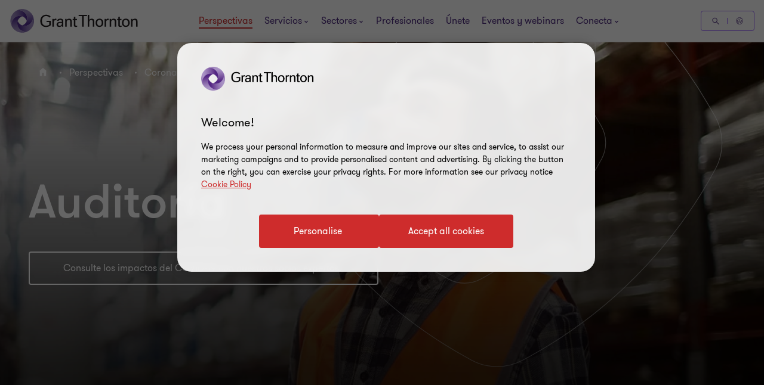

--- FILE ---
content_type: text/css
request_url: https://www.grantthornton.es/dist/v2/css-v2/component/video-block-v2.css?v=3307.0.0.0
body_size: 1013
content:
.video-block-v2{padding-top:64px;padding-bottom:64px}.video-block-v2 .video-block-v2__container{aspect-ratio:16/9;width:100%;border-radius:24px;position:relative;overflow:hidden}.video-block-v2 .video-block-v2__container::before{position:absolute;width:100%;height:100%;background:rgba(79,45,127,0.2);content:" ";display:block;transition:all .3s 0s cubic-bezier(0.4, 0, 0.2, 1);z-index:1;border-radius:24px}.video-block-v2 .video-block-v2__container:hover::before{opacity:0}.video-block-v2 .video-block-v2__container:hover .video-block-v2__play{color:#4f2d7f}.video-block-v2 .video-block-v2__poster{width:100%;height:100%;position:absolute;display:block;top:0;left:0;background-position:center center;background-size:cover;object-fit:cover;margin:0;border-radius:24px}.video-block-v2 .video-block-v2__miniplayer-report{position:absolute;top:0;left:0;width:100%;height:100%;display:none;justify-content:center;align-items:center;background:#000;color:#fff;flex-direction:column;gap:16px;z-index:3;padding:8px 0}.video-block-v2 .video-block-v2__miniplayer-report span{max-width:90%;display:none;text-align:center}.video-block-v2 .video-block-v2__miniplayer-report svg{width:64px;height:64px}.video-block-v2[data-playing-external-player="true"] .video-block-v2__miniplayer-report{display:flex}.video-block-v2[data-playing-external-player="true"][data-position="modal"] .video-block-v2__miniplayer-report span:nth-child(2){display:block}.video-block-v2[data-playing-external-player="true"][data-position="sticky"] .video-block-v2__miniplayer-report span:nth-child(3){display:block}.video-block-v2 .video-block-v2__play{z-index:2;color:#fff;position:absolute;width:100%;height:100%;display:flex;justify-content:center;align-items:center;transition:all .3s 0s cubic-bezier(0.4, 0, 0.2, 1)}@media (hover: none){.video-block-v2 .video-block-v2__play{outline:none}}@media (hover: hover) and (pointer: fine){.video-block-v2 .video-block-v2__play{cursor:pointer}.video-block-v2 .video-block-v2__play:hover,.video-block-v2 .video-block-v2__play:active,.video-block-v2 .video-block-v2__play:focus-visible{color:#4f2d7f}}.video-block-v2 .video-block-v2__play svg{width:7.2rem}.video-block-v2 .video-block-v2__play span{position:absolute;width:1px;height:1px;left:-100%}.video-block-v2 video,.video-block-v2 iframe{width:100%;height:100%;display:none}.video-block-v2[data-state="buffering"] .loader{display:flex}.video-block-v2[data-state="playing"][data-playsinline="true"] .video-block-v2__play,.video-block-v2[data-state="playing"][data-playsinline="true"] .video-block-v2__container::before,.video-block-v2[data-state="buffering"][data-playsinline="true"] .video-block-v2__play,.video-block-v2[data-state="buffering"][data-playsinline="true"] .video-block-v2__container::before{display:none}.video-block-v2[data-playsinline="true"] .video-block-v2__player{opacity:1}.video-block-v2[data-playsinline="true"] .video-block-v2__player-container,.video-block-v2[data-playsinline="true"] video,.video-block-v2[data-playsinline="true"] iframe{width:100%;height:100%;display:block}.video-block-v2__player{position:absolute;height:100%;width:100%;opacity:0;background:rgba(43,20,77,0.4);transition:all .3s 0s cubic-bezier(0.4, 0, 0.2, 1)}.video-block-v2__player .error-message{position:absolute;top:0;left:0;height:100%;width:100%;background:#000;color:#fff;padding:0 15%;align-items:center;justify-content:center;font-weight:var(--gt-subtitle--font-weight, var(--font-weight-bold));display:none}@media (min-width: 1200px){.video-block-v2__player .error-message{font-size:var(--gt-subtitle--font-size, 3.4rem);line-height:var(--gt-subtitle--line-height, 4rem)}}@media (max-width: 1199px){.video-block-v2__player .error-message{font-size:var(--gt-subtitle--font-size-mobile, 2.4rem);line-height:var(--gt-subtitle--line-height-mobile, 3.2rem)}}.video-block-v2__player-area{width:100%;height:100%}#external-video-player{bottom:0;left:-100vw}#external-video-player[data-position="sticky"].video-block-v2__player,#external-video-player[data-position="modal"].video-block-v2__player{opacity:1;position:fixed;z-index:9999;display:flex;align-items:center;justify-content:center}#external-video-player[data-position="sticky"].video-block-v2__player .video-block-v2__player-container,#external-video-player[data-position="modal"].video-block-v2__player .video-block-v2__player-container{transition:all 0.3s 0.01s ease;aspect-ratio:16 / 9;position:relative;background:#000;box-shadow:0px 4px 16px 0px rgba(43,20,77,0.4)}#external-video-player[data-position="sticky"].video-block-v2__player video,#external-video-player[data-position="sticky"].video-block-v2__player iframe,#external-video-player[data-position="modal"].video-block-v2__player video,#external-video-player[data-position="modal"].video-block-v2__player iframe{width:100%;height:100%;position:absolute;top:0;left:0;display:block}@media (min-width: 1200px){#external-video-player[data-position="sticky"][data-allowsticky="true"][data-hasiframe="true"] .video-block-v2__toggle-stretch-btn,#external-video-player[data-position="modal"][data-allowsticky="true"][data-hasiframe="true"] .video-block-v2__toggle-stretch-btn{display:block}}#external-video-player[data-position="sticky"] .video-block-v2__close-btn,#external-video-player[data-position="modal"] .video-block-v2__close-btn{display:block}#external-video-player[data-position="sticky"].closing,#external-video-player[data-position="modal"].closing{opacity:0}#external-video-player[data-position="modal"].video-block-v2__player{bottom:0;right:0;left:auto;width:100%;height:100%}#external-video-player[data-position="modal"].video-block-v2__player .video-block-v2__player-container{position:relative}@media (min-aspect-ratio: 3 / 2){#external-video-player[data-position="modal"].video-block-v2__player .video-block-v2__player-container{height:80%}}@media (max-aspect-ratio: 3 / 2){#external-video-player[data-position="modal"].video-block-v2__player .video-block-v2__player-container{width:90%}}#external-video-player[data-position="modal"].video-block-v2__player .video-block-v2__toggle-stretch-btn svg:nth-child(1){display:block}#external-video-player[data-position="sticky"].video-block-v2__player{width:56.8rem;height:32rem;right:40px;bottom:40px;left:auto}@media (min-aspect-ratio: 3 / 2){#external-video-player[data-position="sticky"].video-block-v2__player .video-block-v2__player-container{height:100%}}@media (max-aspect-ratio: 3 / 2){#external-video-player[data-position="sticky"].video-block-v2__player .video-block-v2__player-container{width:100%}}#external-video-player[data-position="sticky"].video-block-v2__player .video-block-v2__player-container .error-message{font-size:var(--gt-body-text--font-size, 1.6rem);line-height:var(--gt-body-text--line-height, 2.4rem);font-weight:var(--gt-body-text--font-weight, var(--font-weight-normal))}#external-video-player[data-position="sticky"].video-block-v2__player .video-block-v2__toggle-stretch-btn svg:nth-child(2){display:block}#external-video-player[data-position="sticky"] .video-block-v2__toggle-stretch-btn{left:16px}#external-video-player .video-block-v2__close-btn,#external-video-player .video-block-v2__toggle-stretch-btn{position:absolute;display:none;z-index:1;padding:0;cursor:pointer;transition:all .3s 0s cubic-bezier(0.4, 0, 0.2, 1)}@media (hover: none){#external-video-player .video-block-v2__close-btn,#external-video-player .video-block-v2__toggle-stretch-btn{outline:none}}@media (hover: hover) and (pointer: fine){#external-video-player .video-block-v2__close-btn,#external-video-player .video-block-v2__toggle-stretch-btn{cursor:pointer}#external-video-player .video-block-v2__close-btn:hover,#external-video-player .video-block-v2__close-btn:active,#external-video-player .video-block-v2__close-btn:focus-visible,#external-video-player .video-block-v2__toggle-stretch-btn:hover,#external-video-player .video-block-v2__toggle-stretch-btn:active,#external-video-player .video-block-v2__toggle-stretch-btn:focus-visible{scale:1.125}}@media (hover: none){#external-video-player .video-block-v2__close-btn:focus-visible,#external-video-player .video-block-v2__toggle-stretch-btn:focus-visible{outline:none}}@media (hover: hover) and (pointer: fine){#external-video-player .video-block-v2__close-btn:focus-visible,#external-video-player .video-block-v2__toggle-stretch-btn:focus-visible{outline:2px dotted #fff;outline-offset:-1px}}#external-video-player .video-block-v2__toggle-stretch-btn{border-radius:90%;width:48px;height:48px;color:#a06dff;left:32px;translate:0 -50%}#external-video-player .video-block-v2__toggle-stretch-btn svg{height:100%;width:100%;display:none}@media (hover: none){#external-video-player .video-block-v2__toggle-stretch-btn{outline:none}}@media (hover: hover) and (pointer: fine){#external-video-player .video-block-v2__toggle-stretch-btn{cursor:pointer}#external-video-player .video-block-v2__toggle-stretch-btn:hover,#external-video-player .video-block-v2__toggle-stretch-btn:active,#external-video-player .video-block-v2__toggle-stretch-btn:focus-visible{box-shadow:0px 4px 16px 0px rgba(43,20,77,0.4)}}#external-video-player .video-block-v2__close-btn{width:24px;height:24px;color:#2b144d;right:0;top:-8px;translate:0 -100%}#external-video-player .video-block-v2__close-btn svg{height:100%;width:100%}

/*# sourceMappingURL=video-block-v2.css.map */


--- FILE ---
content_type: text/css
request_url: https://www.grantthornton.es/dist/v2/css-v2/component/promo-listing-block.css?v=3307.0.0.0
body_size: 3283
content:
.sml-promo .expert,.med-promo .expert,.lrg-promo .expert,.promo-block .promo-block-item .expert,.promo-block .promo-block-item .title,.small-promo-with-image-block h3{font-weight:var(--font-weight-semibold)}.sml-promo .expert,.med-promo .expert,.lrg-promo .expert,.promo-block .promo-block-item .expert,.promo-block .promo-block-item .title,.small-promo-with-image-block h3{font-size:2.4rem;line-height:150%;margin:0 0 15px 0}.promo-block-config--t2 .sml-promo .title{font-size:1.6rem;line-height:150%;margin:0 0 15px 0}.promo-block .promo-block-item .category{font-size:var(--gt-body-text--font-size, 1.4rem);line-height:var(--gt-body-text--line-height, 2.2rem);font-weight:var(--gt-body-text--font-weight, var(--font-weight-normal));letter-spacing:0.2em;margin:0 0 15px 0}.promo-block .promo-block-item .category a{color:inherit;text-decoration:none}@media (hover: none){.promo-block .promo-block-item .category a{outline:none}}@media (hover: hover) and (pointer: fine){.promo-block .promo-block-item .category a{cursor:pointer}.promo-block .promo-block-item .category a:hover,.promo-block .promo-block-item .category a:active,.promo-block .promo-block-item .category a:focus-visible{color:#ce2c2c}}.sml-promo,.med-promo,.lrg-promo,.promo-block .promo-block-item{position:relative;margin-top:24px;margin-bottom:32px;padding:24px 24px 32px;box-sizing:border-box;background-color:#fff;background-position:right bottom;background-repeat:no-repeat}.sml-promo a,.med-promo a,.lrg-promo a,.promo-block .promo-block-item a{display:inline-flex;max-width:100%;text-overflow:ellipsis;text-decoration:none;vertical-align:bottom;width:auto}.solid-b.sml-promo,.solid-b.med-promo,.solid-b.lrg-promo,.promo-block .solid-b.promo-block-item{background-color:#2b144d;color:#fff}.solid-b.sml-promo a,.solid-b.med-promo a,.solid-b.lrg-promo a,.promo-block .solid-b.promo-block-item a,.solid-b.sml-promo h2,.solid-b.med-promo h2,.solid-b.lrg-promo h2,.promo-block .solid-b.promo-block-item h2,.solid-b.sml-promo .sectionTag,.solid-b.med-promo .sectionTag,.solid-b.lrg-promo .sectionTag,.promo-block .solid-b.promo-block-item .sectionTag,.solid-b.sml-promo .category,.solid-b.med-promo .category,.solid-b.lrg-promo .category,.promo-block .solid-b.promo-block-item .category{color:inherit}@media (hover: none){.solid-b.sml-promo a,.solid-b.med-promo a,.solid-b.lrg-promo a,.promo-block .solid-b.promo-block-item a{outline:none}}@media (hover: hover) and (pointer: fine){.solid-b.sml-promo a,.solid-b.med-promo a,.solid-b.lrg-promo a,.promo-block .solid-b.promo-block-item a{cursor:pointer}.solid-b.sml-promo a:hover,.solid-b.med-promo a:hover,.solid-b.lrg-promo a:hover,.promo-block .solid-b.promo-block-item a:hover,.solid-b.sml-promo a:active,.solid-b.med-promo a:active,.solid-b.lrg-promo a:active,.promo-block .solid-b.promo-block-item a:active,.solid-b.sml-promo a:focus-visible,.solid-b.med-promo a:focus-visible,.solid-b.lrg-promo a:focus-visible,.promo-block .solid-b.promo-block-item a:focus-visible{text-decoration:underline;text-underline-offset:.18em}}.solid-b--purple.sml-promo,.solid-b--purple.med-promo,.solid-b--purple.lrg-promo,.promo-block .solid-b--purple.promo-block-item{background-color:#4f2d7f;color:#fff}.solid-b--purple.sml-promo a,.solid-b--purple.med-promo a,.solid-b--purple.lrg-promo a,.promo-block .solid-b--purple.promo-block-item a,.solid-b--purple.sml-promo h2,.solid-b--purple.med-promo h2,.solid-b--purple.lrg-promo h2,.promo-block .solid-b--purple.promo-block-item h2,.solid-b--purple.sml-promo .sectionTag,.solid-b--purple.med-promo .sectionTag,.solid-b--purple.lrg-promo .sectionTag,.promo-block .solid-b--purple.promo-block-item .sectionTag,.solid-b--purple.sml-promo .category,.solid-b--purple.med-promo .category,.solid-b--purple.lrg-promo .category,.promo-block .solid-b--purple.promo-block-item .category{color:inherit}@media (hover: none){.solid-b--purple.sml-promo a,.solid-b--purple.med-promo a,.solid-b--purple.lrg-promo a,.promo-block .solid-b--purple.promo-block-item a{outline:none}}@media (hover: hover) and (pointer: fine){.solid-b--purple.sml-promo a,.solid-b--purple.med-promo a,.solid-b--purple.lrg-promo a,.promo-block .solid-b--purple.promo-block-item a{cursor:pointer}.solid-b--purple.sml-promo a:hover,.solid-b--purple.med-promo a:hover,.solid-b--purple.lrg-promo a:hover,.promo-block .solid-b--purple.promo-block-item a:hover,.solid-b--purple.sml-promo a:active,.solid-b--purple.med-promo a:active,.solid-b--purple.lrg-promo a:active,.promo-block .solid-b--purple.promo-block-item a:active,.solid-b--purple.sml-promo a:focus-visible,.solid-b--purple.med-promo a:focus-visible,.solid-b--purple.lrg-promo a:focus-visible,.promo-block .solid-b--purple.promo-block-item a:focus-visible{text-decoration:underline;text-underline-offset:.18em}}[dir="rtl"] .contact-block.sml-promo .email-obfuscate,[dir="rtl"] .contact-block.med-promo .email-obfuscate,[dir="rtl"] .contact-block.lrg-promo .email-obfuscate,[dir="rtl"] .promo-block .contact-block.promo-block-item .email-obfuscate,.promo-block [dir="rtl"] .contact-block.promo-block-item .email-obfuscate{direction:ltr}.sml-promo,.med-promo,.lrg-promo{max-height:544px;margin:0 0 32px 0;overflow-wrap:break-word;word-wrap:break-word}.sml-promo{min-height:256px}.withSecondaryNav .sml-promo{min-height:224px}.med-promo,.lrg-promo{min-height:544px}.withSecondaryNav .med-promo,.withSecondaryNav .lrg-promo{min-height:480px}.sml-promo,.med-promo,.lrg-promo,.promo-block .promo-block-item{position:relative;margin-top:24px;margin-bottom:32px;padding:24px 24px 32px;box-sizing:border-box;background-color:#fff;background-position:right bottom;background-repeat:no-repeat}.sml-promo a,.med-promo a,.lrg-promo a,.promo-block .promo-block-item a{display:inline-flex;max-width:100%;text-overflow:ellipsis;text-decoration:none;vertical-align:bottom;width:auto}.solid-b.sml-promo,.solid-b.med-promo,.solid-b.lrg-promo,.promo-block .solid-b.promo-block-item{background-color:#2b144d;color:#fff}.solid-b.sml-promo a,.solid-b.med-promo a,.solid-b.lrg-promo a,.promo-block .solid-b.promo-block-item a,.solid-b.sml-promo h2,.solid-b.med-promo h2,.solid-b.lrg-promo h2,.promo-block .solid-b.promo-block-item h2,.solid-b.sml-promo .sectionTag,.solid-b.med-promo .sectionTag,.solid-b.lrg-promo .sectionTag,.promo-block .solid-b.promo-block-item .sectionTag,.solid-b.sml-promo .category,.solid-b.med-promo .category,.solid-b.lrg-promo .category,.promo-block .solid-b.promo-block-item .category{color:inherit}@media (hover: none){.solid-b.sml-promo a,.solid-b.med-promo a,.solid-b.lrg-promo a,.promo-block .solid-b.promo-block-item a{outline:none}}@media (hover: hover) and (pointer: fine){.solid-b.sml-promo a,.solid-b.med-promo a,.solid-b.lrg-promo a,.promo-block .solid-b.promo-block-item a{cursor:pointer}.solid-b.sml-promo a:hover,.solid-b.med-promo a:hover,.solid-b.lrg-promo a:hover,.promo-block .solid-b.promo-block-item a:hover,.solid-b.sml-promo a:active,.solid-b.med-promo a:active,.solid-b.lrg-promo a:active,.promo-block .solid-b.promo-block-item a:active,.solid-b.sml-promo a:focus-visible,.solid-b.med-promo a:focus-visible,.solid-b.lrg-promo a:focus-visible,.promo-block .solid-b.promo-block-item a:focus-visible{text-decoration:underline;text-underline-offset:.18em}}.solid-b--purple.sml-promo,.solid-b--purple.med-promo,.solid-b--purple.lrg-promo,.promo-block .solid-b--purple.promo-block-item{background-color:#4f2d7f;color:#fff}.solid-b--purple.sml-promo a,.solid-b--purple.med-promo a,.solid-b--purple.lrg-promo a,.promo-block .solid-b--purple.promo-block-item a,.solid-b--purple.sml-promo h2,.solid-b--purple.med-promo h2,.solid-b--purple.lrg-promo h2,.promo-block .solid-b--purple.promo-block-item h2,.solid-b--purple.sml-promo .sectionTag,.solid-b--purple.med-promo .sectionTag,.solid-b--purple.lrg-promo .sectionTag,.promo-block .solid-b--purple.promo-block-item .sectionTag,.solid-b--purple.sml-promo .category,.solid-b--purple.med-promo .category,.solid-b--purple.lrg-promo .category,.promo-block .solid-b--purple.promo-block-item .category{color:inherit}@media (hover: none){.solid-b--purple.sml-promo a,.solid-b--purple.med-promo a,.solid-b--purple.lrg-promo a,.promo-block .solid-b--purple.promo-block-item a{outline:none}}@media (hover: hover) and (pointer: fine){.solid-b--purple.sml-promo a,.solid-b--purple.med-promo a,.solid-b--purple.lrg-promo a,.promo-block .solid-b--purple.promo-block-item a{cursor:pointer}.solid-b--purple.sml-promo a:hover,.solid-b--purple.med-promo a:hover,.solid-b--purple.lrg-promo a:hover,.promo-block .solid-b--purple.promo-block-item a:hover,.solid-b--purple.sml-promo a:active,.solid-b--purple.med-promo a:active,.solid-b--purple.lrg-promo a:active,.promo-block .solid-b--purple.promo-block-item a:active,.solid-b--purple.sml-promo a:focus-visible,.solid-b--purple.med-promo a:focus-visible,.solid-b--purple.lrg-promo a:focus-visible,.promo-block .solid-b--purple.promo-block-item a:focus-visible{text-decoration:underline;text-underline-offset:.18em}}[dir="rtl"] .contact-block.sml-promo .email-obfuscate,[dir="rtl"] .contact-block.med-promo .email-obfuscate,[dir="rtl"] .contact-block.lrg-promo .email-obfuscate,[dir="rtl"] .promo-block .contact-block.promo-block-item .email-obfuscate,.promo-block [dir="rtl"] .contact-block.promo-block-item .email-obfuscate{direction:ltr}.sml-promo,.med-promo,.lrg-promo{max-height:544px;margin:0 0 32px 0;overflow-wrap:break-word;word-wrap:break-word}.sml-promo{min-height:256px}.withSecondaryNav .sml-promo{min-height:224px}.med-promo,.lrg-promo{min-height:544px}.withSecondaryNav .med-promo,.withSecondaryNav .lrg-promo{min-height:480px}.campaign-page .promo-block .swiper-slide,.career-content-page-v2 .promo-block .swiper-slide,.campaign-content-page .promo-block .swiper-slide{margin-bottom:32px}.campaign-page .promo-block .promo-block-item,.career-content-page-v2 .promo-block .promo-block-item,.campaign-content-page .promo-block .promo-block-item{margin-bottom:0;margin-top:0}.campaign-page .promo-block .promo-block-item .item__label,.career-content-page-v2 .promo-block .promo-block-item .item__label,.campaign-content-page .promo-block .promo-block-item .item__label{display:block;color:#666;padding:0;margin-bottom:8px}.campaign-page .promo-block .promo-block-item .item__name,.career-content-page-v2 .promo-block .promo-block-item .item__name,.campaign-content-page .promo-block .promo-block-item .item__name{color:#4f2d7f;text-decoration:none;word-wrap:break-word;font-size:1.8rem;font-weight:400;transition:color .3s 0s cubic-bezier(0.4, 0, 0.2, 1)}@media (hover: none){.campaign-page .promo-block .promo-block-item .item__name,.career-content-page-v2 .promo-block .promo-block-item .item__name,.campaign-content-page .promo-block .promo-block-item .item__name{outline:none}}@media (hover: hover) and (pointer: fine){.campaign-page .promo-block .promo-block-item .item__name,.career-content-page-v2 .promo-block .promo-block-item .item__name,.campaign-content-page .promo-block .promo-block-item .item__name{cursor:pointer}.campaign-page .promo-block .promo-block-item .item__name:hover,.campaign-page .promo-block .promo-block-item .item__name:active,.campaign-page .promo-block .promo-block-item .item__name:focus-visible,.career-content-page-v2 .promo-block .promo-block-item .item__name:hover,.career-content-page-v2 .promo-block .promo-block-item .item__name:active,.career-content-page-v2 .promo-block .promo-block-item .item__name:focus-visible,.campaign-content-page .promo-block .promo-block-item .item__name:hover,.campaign-content-page .promo-block .promo-block-item .item__name:active,.campaign-content-page .promo-block .promo-block-item .item__name:focus-visible{color:#ce2c2c}}@media (min-width: 768px) and (max-width: 1023px){.campaign-page .promo-block .promo-block-item .item__name,.career-content-page-v2 .promo-block .promo-block-item .item__name,.campaign-content-page .promo-block .promo-block-item .item__name{margin-bottom:32px}}.campaign-page .promo-block .promo-block-item .item__summary,.career-content-page-v2 .promo-block .promo-block-item .item__summary,.campaign-content-page .promo-block .promo-block-item .item__summary{margin-bottom:8px}@media (min-width: 768px) and (max-width: 1023px){.campaign-page .promo-block .promo-block-item .item__summary,.career-content-page-v2 .promo-block .promo-block-item .item__summary,.campaign-content-page .promo-block .promo-block-item .item__summary{margin-bottom:32px;margin-top:0px}}.campaign-page .promo-block .promo-block-item .item__phone-number,.career-content-page-v2 .promo-block .promo-block-item .item__phone-number,.campaign-content-page .promo-block .promo-block-item .item__phone-number{color:#4f2d7f;margin-bottom:8px;font-size:1.6rem}.campaign-page .promo-block .promo-block-item .item__social a,.career-content-page-v2 .promo-block .promo-block-item .item__social a,.campaign-content-page .promo-block .promo-block-item .item__social a{margin-right:10px}.campaign-page .promo-block .promo-block-item .item__social [class*="icon-"],.career-content-page-v2 .promo-block .promo-block-item .item__social [class*="icon-"],.campaign-content-page .promo-block .promo-block-item .item__social [class*="icon-"]{font-size:1.8rem}.campaign-page .promo-block .promo-block-item.no__link .item__name,.career-content-page-v2 .promo-block .promo-block-item.no__link .item__name,.campaign-content-page .promo-block .promo-block-item.no__link .item__name{cursor:auto}@media (hover: none){.campaign-page .promo-block .promo-block-item.no__link .item__name,.career-content-page-v2 .promo-block .promo-block-item.no__link .item__name,.campaign-content-page .promo-block .promo-block-item.no__link .item__name{outline:none}}@media (hover: hover) and (pointer: fine){.campaign-page .promo-block .promo-block-item.no__link .item__name,.career-content-page-v2 .promo-block .promo-block-item.no__link .item__name,.campaign-content-page .promo-block .promo-block-item.no__link .item__name{cursor:pointer}.campaign-page .promo-block .promo-block-item.no__link .item__name:hover,.campaign-page .promo-block .promo-block-item.no__link .item__name:active,.campaign-page .promo-block .promo-block-item.no__link .item__name:focus-visible,.career-content-page-v2 .promo-block .promo-block-item.no__link .item__name:hover,.career-content-page-v2 .promo-block .promo-block-item.no__link .item__name:active,.career-content-page-v2 .promo-block .promo-block-item.no__link .item__name:focus-visible,.campaign-content-page .promo-block .promo-block-item.no__link .item__name:hover,.campaign-content-page .promo-block .promo-block-item.no__link .item__name:active,.campaign-content-page .promo-block .promo-block-item.no__link .item__name:focus-visible{color:#4f2d7f}}.campaign-page .promo-block .campaign-slider,.career-content-page-v2 .promo-block .campaign-slider,.campaign-content-page .promo-block .campaign-slider{position:relative;overflow:hidden}.campaign-page .promo-block .campaign-slider .promo-block-item,.career-content-page-v2 .promo-block .campaign-slider .promo-block-item,.campaign-content-page .promo-block .campaign-slider .promo-block-item{min-height:416px;padding-bottom:0;background-repeat:no-repeat;background-position:right bottom}@media (max-width: 479px){.campaign-page .promo-block .campaign-slider .promo-block-item,.career-content-page-v2 .promo-block .campaign-slider .promo-block-item,.campaign-content-page .promo-block .campaign-slider .promo-block-item{background-size:50%}}@media (min-width: 768px){.campaign-page .promo-block .campaign-slider .promo-block-item,.career-content-page-v2 .promo-block .campaign-slider .promo-block-item,.campaign-content-page .promo-block .campaign-slider .promo-block-item{background-size:225px}}.campaign-page .promo-block .campaign-slider .promo-block-item .item__name,.career-content-page-v2 .promo-block .campaign-slider .promo-block-item .item__name,.campaign-content-page .promo-block .campaign-slider .promo-block-item .item__name{margin-bottom:0}.campaign-page .promo-block .campaign-slider .promo-block-item .item__image,.career-content-page-v2 .promo-block .campaign-slider .promo-block-item .item__image,.campaign-content-page .promo-block .campaign-slider .promo-block-item .item__image{padding:0;margin:0;right:0;position:absolute;bottom:0;height:219px}@media (max-width: 767px){.campaign-page .promo-block .campaign-slider .promo-block-item,.career-content-page-v2 .promo-block .campaign-slider .promo-block-item,.campaign-content-page .promo-block .campaign-slider .promo-block-item{min-height:360px;margin-bottom:0}}.campaign-page .promo-block.promo-listing-block .campaign-slider .swiper-slide,.career-content-page-v2 .promo-block.promo-listing-block .campaign-slider .swiper-slide,.campaign-content-page .promo-block.promo-listing-block .campaign-slider .swiper-slide{display:flex}.campaign-page .promo-block.promo-listing-block .campaign-slider .min-height-fix,.career-content-page-v2 .promo-block.promo-listing-block .campaign-slider .min-height-fix,.campaign-content-page .promo-block.promo-listing-block .campaign-slider .min-height-fix{flex:0 0 auto;height:416px;width:1px}.campaign-page .promo-block.promo-listing-block .campaign-slider .promo-block-item,.career-content-page-v2 .promo-block.promo-listing-block .campaign-slider .promo-block-item,.campaign-content-page .promo-block.promo-listing-block .campaign-slider .promo-block-item{display:flex;flex-direction:column;flex:1 1 auto;flex-wrap:wrap;height:100%}.campaign-page .promo-block.promo-listing-block .campaign-slider .promo-block-item .item__image,.career-content-page-v2 .promo-block.promo-listing-block .campaign-slider .promo-block-item .item__image,.campaign-content-page .promo-block.promo-listing-block .campaign-slider .promo-block-item .item__image{position:relative;padding:24px 0 !important;left:0;width:100%;height:auto;margin-top:auto !important;flex-shrink:0}.promo-block{padding:32px 0}.promo-block .promo-block-item{min-height:224px;background-repeat:no-repeat}@media (max-width: 767px){.promo-block .promo-block-item{margin-bottom:32px}}.promo-block .promo-block-item .category,.promo-block .promo-block-item .title{display:block}.promo-block .promo-block-item .category{letter-spacing:normal;color:#666}.promo-block .promo-block-item .title{color:#4f2d7f;text-decoration:none;transition:color .3s 0s cubic-bezier(0.4, 0, 0.2, 1)}@media (hover: none){.promo-block .promo-block-item .title{outline:none}}@media (hover: hover) and (pointer: fine){.promo-block .promo-block-item .title{cursor:pointer}.promo-block .promo-block-item .title:hover,.promo-block .promo-block-item .title:active,.promo-block .promo-block-item .title:focus-visible{color:#ce2c2c}}.promo-block .promo-block-item .find-out-more{border-radius:4px;padding:1.4rem 4rem 1.4rem 4.6rem;cursor:pointer;position:relative;font-size:1.6rem;border:0.2rem solid #ce2c2c;font-weight:400;display:inline-flex;vertical-align:middle;transition:all 0.3s linear;color:var(--button-vi-text-color, #ce2c2c);justify-content:center;text-decoration:none;padding:1.5rem 4.6rem;background:transparent;z-index:0;--svg-animate-duration-2nd-out: 0.6s;align-items:center;border:0;background:none;padding:0 16px 0 0;border-radius:0;justify-content:start;text-decoration:none;margin-top:16px;align-self:flex-start}@media (max-width: 479px){.promo-block .promo-block-item .find-out-more{width:100%;box-sizing:border-box;padding:1.4rem 3.2rem}}.promo-block .promo-block-item .find-out-more .svg-animation-vi{width:3rem;min-width:3rem;height:2.4rem;--svg-animate-duration: 0.3s;--svg-animate-delay: 0s;display:inline-flex;vertical-align:middle;pointer-events:none}@media (hover: none){.promo-block .promo-block-item .find-out-more{outline:none}}@media (hover: hover) and (pointer: fine){.promo-block .promo-block-item .find-out-more{cursor:pointer}.promo-block .promo-block-item .find-out-more:hover,.promo-block .promo-block-item .find-out-more:active,.promo-block .promo-block-item .find-out-more:focus-visible{text-decoration:none}.promo-block .promo-block-item .find-out-more:hover .button-vi-text,.promo-block .promo-block-item .find-out-more:active .button-vi-text,.promo-block .promo-block-item .find-out-more:focus-visible .button-vi-text{transform:translate3d(0, 0, 0)}.promo-block .promo-block-item .find-out-more:hover .svg-animation-vi,.promo-block .promo-block-item .find-out-more:active .svg-animation-vi,.promo-block .promo-block-item .find-out-more:focus-visible .svg-animation-vi{--svg-animate-delay: 0.3s;--svg-animate-name: svg-animate;--svg-animate-name2: svg-animate2;--svg-animate-duration: 1s;opacity:1}@supports not (d: path("M0 0")){.promo-block .promo-block-item .find-out-more:hover .svg-animation-vi,.promo-block .promo-block-item .find-out-more:active .svg-animation-vi,.promo-block .promo-block-item .find-out-more:focus-visible .svg-animation-vi{translate:var(--fallback-translate-safari) 0}}}.promo-block .promo-block-item .find-out-more .button-vi-text{color:var(--button-vi-text-color, #fff);display:inline-flex;vertical-align:middle;font-size:1.6rem}@media (max-width: 479px){.promo-block .promo-block-item .find-out-more{padding-top:1.3rem;padding-bottom:1.3rem}}.promo-block .promo-block-item .find-out-more .button-vi-text{transition:all .5s ease-in-out}.promo-block .promo-block-item .find-out-more::after{content:' ';position:absolute;z-index:-1;left:0;display:block;height:100%;width:0;background:#ce2c2c;top:50%;transform:translateY(-50%);pointer-events:none;opacity:0;transition:opacity 0s var(--svg-animate-duration-2nd-out);animation:secondary-button-animate-out var(--svg-animate-duration-2nd-out) ease forwards}@media (hover: none){.promo-block .promo-block-item .find-out-more{outline:none}}@media (hover: hover) and (pointer: fine){.promo-block .promo-block-item .find-out-more{cursor:pointer}.promo-block .promo-block-item .find-out-more:hover::after,.promo-block .promo-block-item .find-out-more:active::after,.promo-block .promo-block-item .find-out-more:focus-visible::after{opacity:1;transition:opacity 0s 0s;animation:secondary-button-animate var(--svg-animate-duration-2nd-out) ease forwards}}.promo-block .promo-block-item .find-out-more::after{content:none}@supports (d: path("M0 0")){.promo-block .promo-block-item .find-out-more .svg-animation-vi{transition:color .5s ease-in-out}}.promo-block .promo-block-item .find-out-more .svg-animation-vi{transition:all .5s ease-in-out;transform:translateX(0)}[dir="rtl"] .promo-block .promo-block-item .find-out-more .svg-animation-vi{transform:translateX(0) scale(-1)}.promo-block .promo-block-item .find-out-more .button-vi-text,.promo-block .promo-block-item .find-out-more .svg-animation-vi{color:var(--button-vi-text-color, #ce2c2c);font-size:1.6rem;line-height:1}.promo-block .promo-block-item .find-out-more .button-vi-text{display:inline}@media (hover: none){.promo-block .promo-block-item .find-out-more{outline:none}}@media (hover: hover) and (pointer: fine){.promo-block .promo-block-item .find-out-more{cursor:pointer}.promo-block .promo-block-item .find-out-more:hover .button-vi-text,.promo-block .promo-block-item .find-out-more:hover .svg-animation-vi,.promo-block .promo-block-item .find-out-more:active .button-vi-text,.promo-block .promo-block-item .find-out-more:active .svg-animation-vi,.promo-block .promo-block-item .find-out-more:focus-visible .button-vi-text,.promo-block .promo-block-item .find-out-more:focus-visible .svg-animation-vi{color:var(--button-vi-text-hover-color, #ce2c2c)}.promo-block .promo-block-item .find-out-more:hover .svg-animation-vi,.promo-block .promo-block-item .find-out-more:active .svg-animation-vi,.promo-block .promo-block-item .find-out-more:focus-visible .svg-animation-vi{transform:translateX(0.8rem);transition-delay:.1s}[dir="rtl"] .promo-block .promo-block-item .find-out-more:hover .svg-animation-vi,[dir="rtl"] .promo-block .promo-block-item .find-out-more:active .svg-animation-vi,[dir="rtl"] .promo-block .promo-block-item .find-out-more:focus-visible .svg-animation-vi{transform:translateX(0.8rem) scale(-1)}}@media (hover: hover) and (pointer: fine) and (max-width: 1023px){.promo-block .promo-block-item .find-out-more:hover .button-vi-text,.promo-block .promo-block-item .find-out-more:active .button-vi-text,.promo-block .promo-block-item .find-out-more:focus-visible .button-vi-text{transform:none}}@media (max-width: 479px){.promo-block .promo-block-item .find-out-more{padding-left:0;padding-right:0}}@media (max-width: 1023px){.promo-block .promo-block-item .find-out-more .button-vi-text{transform:none}}.sml-promo{background-position:right bottom}.med-promo{background-position:right bottom}.small-promo-with-image-block{background-size:contain}@media (min-width: 480px) and (max-width: 767px){.small-promo-with-image-block{background-position:bottom right;background-size:auto auto}}@media (min-width: 768px) and (max-width: 1023px){.small-promo-with-image-block{background-size:auto auto;background-position:bottom center}}.small-promo-with-image-block .sectionTag{color:#666;display:block}.small-promo-with-image-block h3{color:#000;line-height:normal;margin-bottom:8px}.sml-promo .sectionTag{display:block}.promo-block-config--t2 .sml-promo .title{font-size:2rem}.promo-block-config--t2 .rich-text-block-with-promos.med-promo{background-size:contain}@media (min-width: 1024px) and (max-width: 1026px){.promo-block-config--t2 .rich-text-block-with-promos.med-promo{padding-bottom:0}}@media (min-width: 1024px){.promo-block-config--t2 .large-promo-module-slider .swiper-slide{padding-bottom:0}}.about-us__v2 .promo-block{padding-top:64px}.about-us__v2 .pagepromoblock{padding:64px 0}.ViSwitchPagePromoBlockSmallTheme .col-md-3{margin-top:16px;margin-bottom:16px}.ViSwitchPagePromoBlockSmallTheme .med-promo,.ViSwitchPagePromoBlockSmallTheme .lrg-promo,.ViSwitchPagePromoBlockSmallTheme .sml-promo{min-height:362px;max-height:362px;background-size:220px}.ViSwitchPagePromoBlockSmallTheme .med-promo p,.ViSwitchPagePromoBlockSmallTheme .lrg-promo p,.ViSwitchPagePromoBlockSmallTheme .sml-promo p{margin:0}.ViSwitchPagePromoBlockSmallTheme .med-promo h2:not(.sectionTag):not(.exp):not(.title):not(.category):not(.fcb__title):not(.intro-title),.ViSwitchPagePromoBlockSmallTheme .med-promo .description h2:not(.sectionTag):not(.exp):not(.title):not(.category):not(.fcb__title):not(.intro-title),.ViSwitchPagePromoBlockSmallTheme .med-promo p.expert,.ViSwitchPagePromoBlockSmallTheme .lrg-promo h2:not(.sectionTag):not(.exp):not(.title):not(.category):not(.fcb__title):not(.intro-title),.ViSwitchPagePromoBlockSmallTheme .lrg-promo .description h2:not(.sectionTag):not(.exp):not(.title):not(.category):not(.fcb__title):not(.intro-title),.ViSwitchPagePromoBlockSmallTheme .lrg-promo p.expert,.ViSwitchPagePromoBlockSmallTheme .sml-promo h2:not(.sectionTag):not(.exp):not(.title):not(.category):not(.fcb__title):not(.intro-title),.ViSwitchPagePromoBlockSmallTheme .sml-promo .description h2:not(.sectionTag):not(.exp):not(.title):not(.category):not(.fcb__title):not(.intro-title),.ViSwitchPagePromoBlockSmallTheme .sml-promo p.expert{margin-bottom:0;font-size:2rem;line-height:2.8rem}.ViSwitchPagePromoBlockSmallTheme .description h2:not(.sectionTag):not(.exp):not(.title):not(.category):not(.fcb__title):not(.intro-title){margin-bottom:0;font-size:2rem;line-height:2.8rem}

/*# sourceMappingURL=promo-listing-block.css.map */


--- FILE ---
content_type: text/javascript
request_url: https://www.grantthornton.es/dist/v2/js-v2/modules/GTVideoBannerBlock.js?v=3307.0.0.0
body_size: 761
content:
GT.VideoBannerBlocks=function(e,i){e.each(function(e,t){return new GT.VideoBannerBlock(t,i),!1})},GT.VideoBannerBlock=function(e,t){var i=this,o=/iPad|iPhone|iPod/.test(navigator.userAgent)&&!window.MSStream,n=/iPhone/.test(navigator.userAgent)&&!window.MSStream,a=/Mobi/.test(navigator.userAgent)&&!window.MSStream;i.intervalId=null,i.hideTimeout=t.settings.hideTimeout||video.data("hide-timeout"),i.forceLoadOnMobile=t.settings.forceLoadOnMobile||!1,i.videoArray=[],i.isIOS=o,i.isMobile=a,i.videoArray.push(e),o&&n&&10===function(){{var e;if(/iP(hone|od|ad)/.test(navigator.platform))return e=navigator.appVersion.match(/OS (\d+)_(\d+)_?(\d+)?/),parseInt(e[1],10)}}()&&$(e).addClass("ios10-video-fullscreen"),i.loadVideo()},GT.VideoBannerBlock.prototype.hideVideoAfterTimeout=function(e){var t=e[0];t.pause(),e.parent().removeClass("video-playing").removeClass("showing-video"),(this.isIOS||this.isMobile)&&(void 0!==t.webkitExitFullscreen?t.webkitExitFullscreen():void 0!==t.mozCancelFullscreen?t.mozCancelFullscreen():void 0!==t.exitFullscreen&&t.exitFullscreen())},GT.VideoBannerBlock.prototype.playWhenLoaded=function(t){var i=this,e=t[0],o=t.closest(".js-banner-block-video"),n=o.find(".js-play-video-button");i.checkAutoPlay(t),e.addEventListener("webkitendfullscreen",function(e){t.parent().removeClass("video-playing"),n.show()}),o[0].addEventListener("click",function(e){e.target.classList.contains("js-play-video-button")?i.playVideo(t):!o[0].classList.contains("banner-block--video")||!t.parent()[0].classList.contains("video-pause")&&!t.parent()[0].classList.contains("video-playing")||e.target.classList.contains("link")||e.target.classList.contains("video-controls")||(t.parent().hasClass("video-pause")?i.playVideo(t):i.pauseVideo(t))})},GT.VideoBannerBlock.prototype.playVideo=function(e){var t=e[0],i=t.closest(".banner-block--video")?.querySelector(".b-toggle-video");t.play(),e.parent().addClass("video-playing").removeClass("video-pause"),this.counterTimer(e),i&&i.setAttribute("title",i.dataset.pausetitle)},GT.VideoBannerBlock.prototype.pauseVideo=function(e){var t=this,i=e[0],o=i.closest(".banner-block--video")?.querySelector(".b-toggle-video");i.pause(),e.parent().addClass("video-pause").removeClass("video-playing"),o&&o.setAttribute("title",o.dataset.playtitle),t.hideTimeout=parseInt(e.attr("data-hide-timeout")),t.intervalId&&clearInterval(t.intervalId)},GT.VideoBannerBlock.prototype.loadVideo=function(){var i=this;i.videoArray.map(function(e){var t=$(e);e.load(),i.playWhenLoaded(t)})},GT.VideoBannerBlock.prototype.showPlayButton=function(i){var o=this,n=i[0],a=i.closest(".js-banner-block-video").find(".js-play-video-button");a.addClass("is-show"),a[0].addEventListener("click",function(){var e,t;o.videoTimeOut&&clearTimeout(o.videoTimeOut),i.parent().addClass("video-playing").addClass("showing-video"),o.counterTimer(i),a.hide(),o.isIOS||o.isMobile?(o.isIOS||(e=!0,t=function(){e?e=!1:(screen.orientation.unlock(),e=!0,i.parent().removeClass("video-playing"),a.show())},screen.orientation.lock("portrait-primary"),n.removeEventListener("webkitfullscreenchange",t),n.addEventListener("webkitfullscreenchange",t)),n.play(),void 0!==n.webkitEnterFullscreen?n.webkitEnterFullscreen():void 0!==n.webkitRequestFullscreen?n.webkitRequestFullscreen():void 0!==n.mozRequestFullScreen&&n.mozRequestFullScreen()):n.play()})},GT.VideoBannerBlock.prototype.checkAutoPlay=function(i){var o=this,e=i.closest(".js-banner-block-video"),t=e.find(".js-play-video-button"),n=window.Promise?window.Promise.toString():"";if(-1!==n.indexOf("function Promise()")||-1!==n.indexOf("function ZoneAwarePromise()"))try{i[0].play().then(function(){e.hasClass("mobius")||e.hasClass("bg-gradient-animate")||e.find(".background-underlay").hide(),t.hide(),i.parent().addClass("video-playing").addClass("showing-video"),o.counterTimer(i)}).catch(function(e){var t=/^((?!chrome|android).)*safari/i.test(navigator.userAgent);("NotAllowedError"===e.name||"AbortError"===e.name&&t)&&o.showPlayButton(i)})}catch(e){o.showPlayButton(i)}else o.showPlayButton(i)},GT.VideoBannerBlock.prototype.counterTimer=function(t){var i,o=this;0<=t.attr("data-hide-timeout")&&(i=0,o.intervalId=setInterval(function(){i++;var e=parseInt(o.hideTimeout-i);t.attr("data-hide-timeout",e),i==o.hideTimeout&&(clearInterval(o.intervalId),o.hideVideoAfterTimeout(t))},1e3))},"undefined"==typeof isV1GT&&GT.domContentLoadedFncList.push(function(){[{elm:$(".banner-block--video .video-background"),settings:{hideTimeout:60}}].map(function(e){e.elm.length&&new GT.VideoBannerBlocks(e.elm,e)})});

--- FILE ---
content_type: application/x-javascript
request_url: https://cdn-ukwest.onetrust.com/consent/2a94cbda-80a7-44c7-a920-5c3aaf5337e1/2a94cbda-80a7-44c7-a920-5c3aaf5337e1.json
body_size: 1775
content:
{"CookieSPAEnabled":false,"CookieSameSiteNoneEnabled":false,"CookieV2CSPEnabled":true,"MultiVariantTestingEnabled":false,"UseV2":true,"MobileSDK":false,"SkipGeolocation":false,"ScriptType":"PRODUCTION","Version":"202402.1.0","OptanonDataJSON":"2a94cbda-80a7-44c7-a920-5c3aaf5337e1","GeolocationUrl":"https://geolocation.onetrust.com/cookieconsentpub/v1/geo/location","BulkDomainCheckUrl":"https://cookies-data.onetrust.io/bannersdk/v1/domaingroupcheck","RuleSet":[{"Id":"018f85f7-30dc-75ac-8042-917f0052c0e5","Name":"Brazil","Countries":["br"],"States":{},"LanguageSwitcherPlaceholder":{"default":"en","pt":"pt"},"BannerPushesDown":false,"Default":false,"Global":false,"Type":"LGPD","UseGoogleVendors":false,"VariantEnabled":false,"TestEndTime":null,"Variants":[],"TemplateName":"LGPD Template","Conditions":[],"GCEnable":false,"IsGPPEnabled":false,"EnableJWTAuthForKnownUsers":false},{"Id":"018f85f5-5161-7a3a-9662-52d84d5ac2b8","Name":"Global","Countries":["pr","ps","pw","py","qa","ad","ae","af","ag","ai","al","am","ao","aq","ar","as","au","aw","az","ba","bb","rs","bd","ru","bf","rw","bh","bi","bj","bl","bm","bn","bo","sa","sb","bq","sc","bs","sd","bt","bv","sg","sh","bw","sj","by","bz","sl","sn","so","ca","sr","ss","cc","cd","st","cf","sv","cg","ch","sx","ci","sy","sz","ck","cl","cm","cn","co","tc","cr","td","cu","tf","tg","cv","th","cw","cx","tj","tk","tl","tm","tn","to","tr","tt","tv","tw","tz","dj","dm","do","ua","ug","dz","um","ec","eg","eh","uy","uz","va","vc","er","et","ve","vg","vi","vn","vu","fj","fk","fm","fo","wf","ga","ws","gd","ge","gg","gh","gi","gl","gm","gn","gq","gs","gt","gu","gw","gy","xk","hk","hm","hn","ht","ye","id","il","im","in","io","za","iq","ir","zm","je","zw","jm","jo","jp","ke","kg","kh","ki","km","kn","kp","kr","kw","ky","kz","la","lb","lc","lk","lr","ls","ly","ma","md","me","mg","mh","mk","ml","mm","mn","mo","mp","mr","ms","mu","mv","mw","mx","my","mz","na","nc","ne","nf","ng","ni","np","nr","nu","nz","om","pa","pe","pf","pg","ph","pk","pm","pn"],"States":{},"LanguageSwitcherPlaceholder":{"no":"no","de":"de","sv":"sv","fi":"fi","pt":"pt","el":"el","lt":"lt","lv":"lv","is":"is","it":"it","fr":"fr","es":"es","et":"et","default":"en","uk":"uk","he":"he","da":"da","nl":"nl"},"BannerPushesDown":false,"Default":true,"Global":true,"Type":"GDPR","UseGoogleVendors":false,"VariantEnabled":false,"TestEndTime":null,"Variants":[],"TemplateName":"GDPR Custom Template (Reject in Cookie banner and Preference centre)","Conditions":[],"GCEnable":false,"IsGPPEnabled":false,"EnableJWTAuthForKnownUsers":false},{"Id":"018f85f5-5161-7fa7-ad67-3e7c034bc648","Name":"GDPR Audience","Countries":["no","de","be","fi","pt","bg","dk","lt","lu","hr","lv","fr","hu","se","mc","si","sk","mf","sm","gb","yt","ie","gf","ee","mq","mt","gp","is","gr","it","es","re","at","cy","ax","cz","pl","li","ro","nl"],"States":{},"LanguageSwitcherPlaceholder":{"no":"no","de":"de","sv":"sv","fi":"fi","pt":"pt","el":"el","lt":"lt","lv":"lv","is":"is","it":"it","fr":"fr","es":"es","et":"et","default":"en","uk":"uk","he":"he","da":"da","nl":"nl"},"BannerPushesDown":false,"Default":false,"Global":false,"Type":"GDPR","UseGoogleVendors":false,"VariantEnabled":false,"TestEndTime":null,"Variants":[],"TemplateName":"GDPR Custom Template (Reject in Cookie banner and Preference centre)","Conditions":[],"GCEnable":false,"IsGPPEnabled":false,"EnableJWTAuthForKnownUsers":false},{"Id":"018f85f5-5161-73b5-a9ff-d6cee77dd928","Name":"US","Countries":["us"],"States":{},"LanguageSwitcherPlaceholder":{"default":"en"},"BannerPushesDown":false,"Default":false,"Global":false,"Type":"USNATIONAL","UseGoogleVendors":false,"VariantEnabled":false,"TestEndTime":null,"Variants":[],"TemplateName":"US National Template","Conditions":[],"GCEnable":false,"IsGPPEnabled":false,"EnableJWTAuthForKnownUsers":false}],"IabData":{"cookieVersion":"1","createdTime":"2025-11-20T07:13:05.692120942","updatedTime":"2025-11-20T07:13:05.692122424","cmpId":"28","cmpVersion":"1","consentScreen":"1","consentLanguage":null,"vendorListVersion":0,"maxVendorId":0,"encodingType":"0","globalVendorListUrl":"https://cdn-ukwest.onetrust.com/vendorlist/iabData.json"},"IabV2Data":{"cookieVersion":"1","createdTime":"2025-11-20T07:13:05.694793041","updatedTime":"2025-11-20T07:13:05.694794454","cmpId":"28","cmpVersion":"1","consentScreen":"1","consentLanguage":null,"vendorListVersion":0,"maxVendorId":0,"encodingType":"0","globalVendorListUrl":"https://cdn-ukwest.onetrust.com/vendorlist/iab2Data.json"},"Iab2V2Data":{"cookieVersion":"1","createdTime":"2025-11-20T07:13:05.697829795","updatedTime":"2025-11-20T07:13:05.697831217","cmpId":"28","cmpVersion":"1","consentScreen":"1","consentLanguage":null,"vendorListVersion":0,"maxVendorId":0,"encodingType":"0","globalVendorListUrl":"https://cdn-ukwest.onetrust.com/vendorlist/iab2V2Data.json"},"GoogleData":{"vendorListVersion":97,"googleVendorListUrl":"https://cdn-ukwest.onetrust.com/vendorlist/googleData.json"},"ScriptDynamicLoadEnabled":false,"TenantFeatures":{"CookieV2BannerFocus":true,"CookieV2RejectAll":true,"CookieV2TargetedTemplates":true,"CookieV2GPC":true,"CookieV2GeolocationJsonApi":true,"CookieV2TCF21":true,"CookieV2SkipCategory":true,"CookieV2BannerLogo":true,"ConsentStoreConsentStrings":true,"features.cmp-amazon-consent-Signal":true,"CookieV2AssignTemplateRule":true,"MobileAuthenticatedConsents":true,"CookieV2MicrosoftUET":true,"CookieV2GCMDMA":true,"CookieV2CSP":true,"CookieV2RemoveSettingsIcon":true,"CookieV2NewConsentReceiptAPI":true,"CookieV2GeneralVendors":true,"CookieV2GPP":true},"IsSuppressBanner":false,"IsSuppressPC":false,"PublisherCC":"UK","Domain":"www.grantthornton.es","TenantGuid":"10ae2a61-0ed1-4996-9a33-917a22acf37e","EnvId":"app-uk-prod","RemoteActionsEnabled":false,"GeoRuleGroupName":"Audiences (Reject in Cookie banner and Preference centre) ","GATrackToggle":false,"GATrackAssignedCategory":"","WebFormIntegrationEnabled":false,"WebFormSrcUrl":"","WebFormWorkerUrl":"","GppData":{"cmpId":"28"},"AuthenticatedConsent":false,"AuthenticatedLoggedOutConsent":false,"CDNLocation":"https://cdn-ukwest.onetrust.com","RootDomainConsentEnabled":false,"RootDomainUrl":null,"LanguageDetectionEnabled":true,"LanguageDetectionByHtml":true,"DataLanguage":"","DisclosureCDNUrl":"https://cdn-ukwest.onetrust.com/vendorlist/DeviceStorageDisclosureData","SEOOptimization":false,"PartitionedCookieEnabled":false,"BannerRefreshAfterCallToActionEnabled":false}